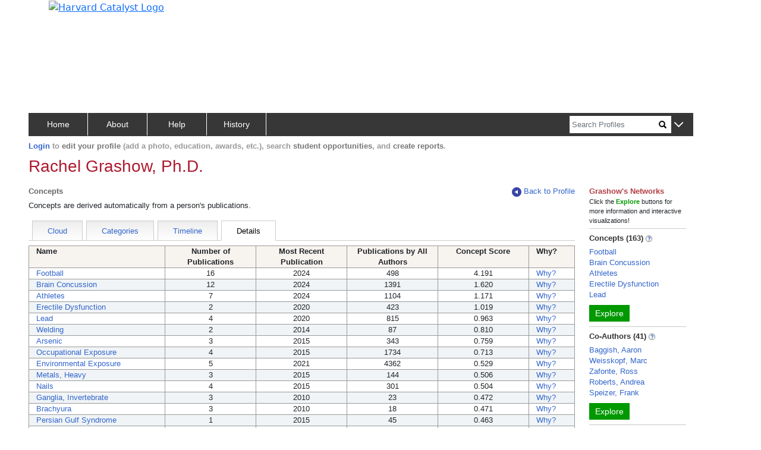

--- FILE ---
content_type: application/javascript
request_url: https://connects.catalyst.harvard.edu/Profiles/StaticFiles/js/researchAreas/conceptCategoryParser.js
body_size: 813
content:
gConcepts.maxItemsPerCategory = 10;

function categorizeData(data) {
    let categoryNames = data.map(d => d.SemanticGroupName);
    categoryNames = uniqueArray(categoryNames).sort();

    let categories = {};
    for (let name of categoryNames) {
        categories[name] = [];
    }

    for (let datum of data) {
        let category = datum.SemanticGroupName;
        categories[category].push(datum);
    }

    for (let name of categoryNames) {
        categories[name] =
            reverseSortArrayByWeight(categories[name]);
        let size = categories[name].length;

        //https://stackoverflow.com/questions/26568536/remove-all-items-after-an-index
        if (size > gConcepts.maxItemsPerCategory) {
            categories[name].length = gConcepts.maxItemsPerCategory;
        }
    }

    return categories;
}

function conceptsCategoryParser(data) {
    let resultDiv = $('<div></div>');

    let blurbDiv = $(`<div class="blurbDiv mb-3 mt-3 pb-2">
        Concepts listed here are grouped according to their 'semantic' categories. 
        Within each category, up to ten concepts are shown, 
        in decreasing order of relevance.</div>`);
    resultDiv.append(blurbDiv);

    let rowId = "categories";
    let colSpecs = [
        newColumnSpec(`${gCommon.cols4or12}`, $('<div></div>')),
        newColumnSpec(`${gCommon.cols4or12}`, $('<div></div>')),
        newColumnSpec(`${gCommon.cols4or12}`, $('<div></div>'))
    ];
    let bigRow = makeRowWithColumns(resultDiv, rowId, colSpecs);

    let firstCol = bigRow.find(`#${rowId}Col0`);
    let secondCol = bigRow.find(`#${rowId}Col1`);
    let thirdCol = bigRow.find(`#${rowId}Col2`);

    let categories = categorizeData(data);
    let categoryNames = Object.keys(categories);
    let numCategories = categoryNames.length;

    let target;
    for (let i=0; i<numCategories; i++) {
        let name = categoryNames[i];
        let items = categories[name];

        if (i < numCategories/3) {
            target = firstCol;
        }
        else if (i < 2*numCategories/3) {
            target = secondCol;
        }
        else {
            target = thirdCol;
        }

        emitOneCategory(target, name, items);
    }

    return resultDiv;
}
function emitOneCategory(target, name, items) {
    target.append($(`<div class="categoryHeader">${name}</div>`));

    for (let item of items) {
        let url = `${item.URL}`;
        target.append($(`<div class="categoryItem"><a class="link-ish " href="${url}">${item.Name}</a></div>`));
    }
}


